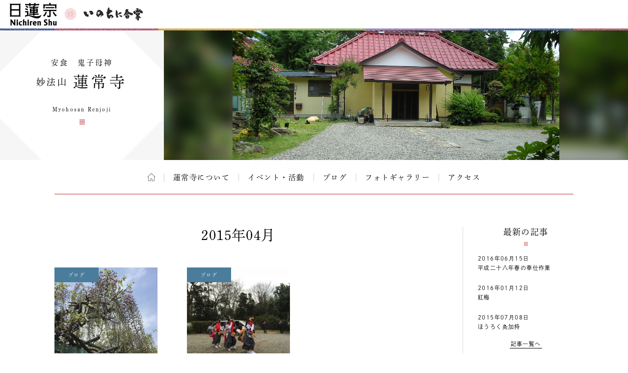

--- FILE ---
content_type: text/html; charset=UTF-8
request_url: https://temple.nichiren.or.jp/1041120-renjoji/date/2015/04/
body_size: 6728
content:
<!DOCTYPE HTML>
<html lang="ja">
<head prefix=”og: http://ogp.me/ns#”>
<!-- head tag top -->


<meta charset="utf-8" />

<title>2015年04月｜妙法山 蓮常寺｜日蓮宗 寺院ページ</title>

<script type="application/ld+json">
{
"@context" : "https://schema.org",
"@type" : "WebSite",
"name" : "temple.nichiren.or.jp",
"alternateName": ["日蓮宗 寺院・団体ページ", "日蓮宗", "日蓮宗ポータルサイト"],
"url" : "https://temple.nichiren.or.jp/"
}
</script>

<meta http-equiv="X-UA-Compatible" content="IE=edge">

<meta name="format-detection" content="telephone=no">

<script type="text/javascript" src="//temple.nichiren.or.jp/common/def/js/cdn_change_local.js" async="async"></script>

<meta name="viewport" content="width=device-width" id="viewport">

<script src="//gohxv8dy7l.user-space.cdn.idcfcloud.net/common/def/js/viewport.js?t=2025123109"></script>

<meta name="description" content="蓮常寺は天正年間（１５７３）妙法院日景上人によって開かれました。かつては中山法華経寺の末寺として紫金襴の格式をもったお寺です。江戸時代には、北辺田の豪農藤江家の支えにより、法華経千部会法要、鬼子母神…">

<meta property="og:url" content="https://temple.nichiren.or.jp/1041120-renjoji/date/2015/04/">
<meta property="og:type" content="blog">
<meta property="og:title" content="トピックス｜妙法山 蓮常寺">
<meta property="og:description" content="蓮常寺は天正年間（１５７３）妙法院日景上人によって開かれました。かつては中山法華経寺の末寺として紫金襴の格式をもったお寺です。江戸時代には、北辺田の豪農藤江家の支えにより、法華経千部会法要、鬼子母神…">
<meta property="og:image" content="https://temple.nichiren.or.jp/fbpage/img/fb_logo.png">
<meta property="og:site_name" content="日蓮宗 寺院・団体ページ">
<meta property="og:locale" content="ja_jp">
<meta property="fb:admins" content="100003107488501">


<script>
  (function(d) {
    var config = {
      kitId: 'bzs7ahv',
      scriptTimeout: 3000,
      async: true
    },
    h=d.documentElement,t=setTimeout(function(){h.className=h.className.replace(/\bwf-loading\b/g,"")+" wf-inactive";},config.scriptTimeout),tk=d.createElement("script"),f=false,s=d.getElementsByTagName("script")[0],a;h.className+=" wf-loading";tk.src='https://use.typekit.net/'+config.kitId+'.js';tk.async=true;tk.onload=tk.onreadystatechange=function(){a=this.readyState;if(f||a&&a!="complete"&&a!="loaded")return;f=true;clearTimeout(t);try{Typekit.load(config)}catch(e){}};s.parentNode.insertBefore(tk,s)
  })(document);
</script>

<link rel="stylesheet" type="text/css" href="//gohxv8dy7l.user-space.cdn.idcfcloud.net/common/def/css/owl.carousel.min.css?t=2025123109">
<link rel="stylesheet" type="text/css" href="//gohxv8dy7l.user-space.cdn.idcfcloud.net/common/def/css/owl.theme.default.min.css?t=2025123109">

<link rel="stylesheet" type="text/css" href="//gohxv8dy7l.user-space.cdn.idcfcloud.net/common/def/css/imagelightbox.css?t=2025123109">
<link rel="stylesheet" type="text/css" href="//gohxv8dy7l.user-space.cdn.idcfcloud.net/common/def/css/slider-pro.min.css?t=2025123109">

<link rel="stylesheet" type="text/css" href="//gohxv8dy7l.user-space.cdn.idcfcloud.net/common/def/css/common.css?t=2025123109" />

<!--[if lt IE 9]>
<script src="//gohxv8dy7l.user-space.cdn.idcfcloud.net/common/def/js/html5.js"></script>
<![endif]-->

<script src="//gohxv8dy7l.user-space.cdn.idcfcloud.net/common/def/js/jquery.js?t=2025123109"></script>
<script src="//gohxv8dy7l.user-space.cdn.idcfcloud.net/common/def/js/jquery-ui.js?t=2025123109"></script>
<script src="//gohxv8dy7l.user-space.cdn.idcfcloud.net/common/def/js/smooth-scroll.js?t=2025123109"></script>
<script src="//gohxv8dy7l.user-space.cdn.idcfcloud.net/common/def/js/jquery.lazyload.min.js?t=2025123109"></script>
<script src="//gohxv8dy7l.user-space.cdn.idcfcloud.net/common/def/js/owl.carousel.min.js?t=2025123109"></script>
<script src="//gohxv8dy7l.user-space.cdn.idcfcloud.net/common/def/js/flexcroll.js?t=2025123109"></script>
<script src="//gohxv8dy7l.user-space.cdn.idcfcloud.net/common/def/js/ofi.min.js?t=2025123109"></script>
<script src="//gohxv8dy7l.user-space.cdn.idcfcloud.net/common/def/js/imagelightbox.custom.js?t=2025123109"></script>
<script src="//gohxv8dy7l.user-space.cdn.idcfcloud.net/common/def/js/jquery.sliderPro.custom.js?t=2025123109"></script>
<script src="//gohxv8dy7l.user-space.cdn.idcfcloud.net/common/def/js/scripts.js?t=2025123109"></script>

<script src="//gohxv8dy7l.user-space.cdn.idcfcloud.net/common/def/js/moment.min.js?t=2025123109"></script>

<link rel="stylesheet" type="text/css" href="//gohxv8dy7l.user-space.cdn.idcfcloud.net/common/def/css/home.css?t=2025123109" />

<script type="text/javascript">
var addressStr = '蓮常寺 〒270-1511 千葉県印旛郡栄町北辺田２６３−１';
var addressLatLng = '';
</script>
<script src="//gohxv8dy7l.user-space.cdn.idcfcloud.net/common/def/js/gmap.js?t=2025123109"></script>

<link rel='dns-prefetch' href='//s.w.org' />
		<script type="text/javascript">
			window._wpemojiSettings = {"baseUrl":"https:\/\/s.w.org\/images\/core\/emoji\/2.3\/72x72\/","ext":".png","svgUrl":"https:\/\/s.w.org\/images\/core\/emoji\/2.3\/svg\/","svgExt":".svg","source":{"concatemoji":"https:\/\/temple.nichiren.or.jp\/1041120-renjoji\/wp-includes\/js\/wp-emoji-release.min.js"}};
			!function(t,a,e){var r,i,n,o=a.createElement("canvas"),l=o.getContext&&o.getContext("2d");function c(t){var e=a.createElement("script");e.src=t,e.defer=e.type="text/javascript",a.getElementsByTagName("head")[0].appendChild(e)}for(n=Array("flag","emoji4"),e.supports={everything:!0,everythingExceptFlag:!0},i=0;i<n.length;i++)e.supports[n[i]]=function(t){var e,a=String.fromCharCode;if(!l||!l.fillText)return!1;switch(l.clearRect(0,0,o.width,o.height),l.textBaseline="top",l.font="600 32px Arial",t){case"flag":return(l.fillText(a(55356,56826,55356,56819),0,0),e=o.toDataURL(),l.clearRect(0,0,o.width,o.height),l.fillText(a(55356,56826,8203,55356,56819),0,0),e===o.toDataURL())?!1:(l.clearRect(0,0,o.width,o.height),l.fillText(a(55356,57332,56128,56423,56128,56418,56128,56421,56128,56430,56128,56423,56128,56447),0,0),e=o.toDataURL(),l.clearRect(0,0,o.width,o.height),l.fillText(a(55356,57332,8203,56128,56423,8203,56128,56418,8203,56128,56421,8203,56128,56430,8203,56128,56423,8203,56128,56447),0,0),e!==o.toDataURL());case"emoji4":return l.fillText(a(55358,56794,8205,9794,65039),0,0),e=o.toDataURL(),l.clearRect(0,0,o.width,o.height),l.fillText(a(55358,56794,8203,9794,65039),0,0),e!==o.toDataURL()}return!1}(n[i]),e.supports.everything=e.supports.everything&&e.supports[n[i]],"flag"!==n[i]&&(e.supports.everythingExceptFlag=e.supports.everythingExceptFlag&&e.supports[n[i]]);e.supports.everythingExceptFlag=e.supports.everythingExceptFlag&&!e.supports.flag,e.DOMReady=!1,e.readyCallback=function(){e.DOMReady=!0},e.supports.everything||(r=function(){e.readyCallback()},a.addEventListener?(a.addEventListener("DOMContentLoaded",r,!1),t.addEventListener("load",r,!1)):(t.attachEvent("onload",r),a.attachEvent("onreadystatechange",function(){"complete"===a.readyState&&e.readyCallback()})),(r=e.source||{}).concatemoji?c(r.concatemoji):r.wpemoji&&r.twemoji&&(c(r.twemoji),c(r.wpemoji)))}(window,document,window._wpemojiSettings);
		</script>
		<style type="text/css">
img.wp-smiley,
img.emoji {
	display: inline !important;
	border: none !important;
	box-shadow: none !important;
	height: 1em !important;
	width: 1em !important;
	margin: 0 .07em !important;
	vertical-align: -0.1em !important;
	background: none !important;
	padding: 0 !important;
}
</style>
<link rel='stylesheet' id='common-style-css'  href='https://temple.nichiren.or.jp/common/css/common_style.css?t=1705424853' type='text/css' media='all' />
            <script>
                if (document.location.protocol != "https:") {
                    document.location = document.URL.replace(/^http:/i, "https:");
                }
            </script>
            <link rel='https://api.w.org/' href='https://temple.nichiren.or.jp/1041120-renjoji/wp-json/' />
<!-- head tag bottom -->


<!-- Google tag (gtag.js) -->
<script async src="https://www.googletagmanager.com/gtag/js?id=G-64B1K6TVXH"></script>
<script>
  window.dataLayer = window.dataLayer || [];
  function gtag(){dataLayer.push(arguments);}
  gtag('js', new Date());

  gtag('config', 'G-64B1K6TVXH');
</script>



</head>


<body data-rsssl=1 class="month site-1041120-renjoji">

<!-- body tag top -->


<div id="fb-root"></div>
<script async defer crossorigin="anonymous" src="https://connect.facebook.net/ja_JP/sdk.js#xfbml=1&version=v21.0&appId=412053825474253&autoLogAppEvents=1" nonce="lQPf2O32"></script>



<!-- wrapper -->
<div id="wrapper">

<div id="global-header">
<div id="global-inner">
<div id="global-head-group1">
<p id="global-head-logo"><a href="https://www.nichiren.or.jp/" target="_blank" class="hover"><img src="//gohxv8dy7l.user-space.cdn.idcfcloud.net/common/def/img/head_logo.svg" alt="日蓮宗 ポータルサイト" /></a></p>
<p id="global-head-catch">いのちに合掌</p>
</div>
<!--
<div id="global-head-group2">
<div id="global-head-800year">
<p class="mark"><a href="https://www.nichiren.or.jp/activity/basic/#logomark" target="_blank" class="hover">日蓮聖人降誕800年</a></p>
<p class="countdown" style="line-height:1.8em;">令和3年2月16日<br class="sp-none"><span class="pc-none"> </span>日蓮聖人降誕800年</p>
</div>
<script type="text/javascript">
function zeroPad(number, length){
	var ret = ('000' + number).slice(-length);
	return ret;
}
$(function(){
	var birth = moment('2021-02-16');
	var today = moment(moment().format('YYYY-MM-DD'));
	var year = birth.diff(today, 'years');
	var day = birth.subtract(year, 'year').diff(today, 'days', true);
	$('#headCountYear').html(year);
	$('#headCountDay').html(zeroPad(Math.ceil(day), 3));
});
</script>
<p id="global-head-mark"><span class="mark"><a href="https://www.nichiren.or.jp/activity/basic/#logomark" target="_blank" class="hover">立正安国・お題目結縁運動</a></span></p>
</div>
-->
</div>
</div>

<header id="head" class="head-one-image">
<div id="head-inner">
<div id="head-outline">
<div id="head-outline-top">
<div id="head-outline-box">
<p id="head-catch">安食　鬼子母神</p>
<h1 id="head-title"><a href="https://temple.nichiren.or.jp/1041120-renjoji/"><span class="prefix">妙法山</span><span class="space"> </span><span class="name">蓮常寺</span></a></h1>
<p id="head-area"></p>
</div>
</div>
<div id="head-outline-bottom">
<p class="title-eng"><span class="name-eng">Myohosan Renjoji</span></p>
<p class="area-eng"></p>
<ul class="sns">
</ul>
</div>
</div>
<div id="head-images" class="owl-carousel">
<p id="head-image01">
<span class="blur" style="display:none; background-image:url(//gohxv8dy7l.user-space.cdn.idcfcloud.net/php/sir/image.php/resize.jpg?width=1200&image=/wp-content/blogs.dir/54/files/2012/04/DSCN0317.jpg);"><svg><defs><filter id="blur1"><feGaussianBlur stdDeviation="10" /></filter></defs><image xlink:href="//gohxv8dy7l.user-space.cdn.idcfcloud.net/php/sir/image.php/resize.jpg?width=1200&image=/wp-content/blogs.dir/54/files/2012/04/DSCN0317.jpg" width="100%" height="100%" filter="url(#blur1)"></image></svg></span>
<img src="//gohxv8dy7l.user-space.cdn.idcfcloud.net/php/sir/image.php/resize.jpg?width=1200&image=/wp-content/blogs.dir/54/files/2012/04/DSCN0317.jpg" alt=""/></p>
</div>
</div>
<a href="javascript:void(0);" id="head-trigger">MENU</a>
<nav id="head-nav">
<a href="javascript:void(0);" id="head-close">CLOSE</a>

<ul class="main">

<li class="home"><a href="https://temple.nichiren.or.jp/1041120-renjoji/" class="hover">ホーム</a></li>



<li><a href="https://temple.nichiren.or.jp/1041120-renjoji/#about" class="smooth">蓮常寺について</a>

</li>








<li><a href="https://temple.nichiren.or.jp/1041120-renjoji/event/">イベント・活動</a></li>








<li><a href="https://temple.nichiren.or.jp/1041120-renjoji/blog/">ブログ</a></li>




<li><a href="https://temple.nichiren.or.jp/1041120-renjoji/#gallery" class="smooth">フォトギャラリー</a></li>




<li><a href="https://temple.nichiren.or.jp/1041120-renjoji/#access" class="smooth">アクセス</a></li>




</ul>

<ul class="sns">
</ul>
</nav>
</header>

<style type="text/css">
#head-nav ul.main > li:nth-child(n+10) {
	display: none !important;
}
</style>

<!-- container -->
<div id="container">



				
<div id="archive-header">

<h2 class="main-title">2015年04月</h2>

</div>

<div id="low-outer">

<div id="main-column">







<ul class="archive-list">
<li>
<p class="category color-blog">ブログ</p>
<p class="image"><a href="https://temple.nichiren.or.jp/1041120-renjoji/2015/04/id162/" class="hover">
<img data-original="//gohxv8dy7l.user-space.cdn.idcfcloud.net/php/sir/image.php/resize.jpg?width=400&image=/wp-content/blogs.dir/54/files/2015/04/IMG_0876-520x390.jpg" width="120" alt="" class="delay"/>
</a></p>
<p class="title"><a href="https://temple.nichiren.or.jp/1041120-renjoji/2015/04/id162/">藤が咲き始めました</a></p>
<p class="date">2015/04/26</p>
<p class="summary">今年も古木の藤が咲き始めました。
あと数日で満開ですね。

お檀家さんが、毎年手入れをしてくれ…</p>
<p class="more"><a href="https://temple.nichiren.or.jp/1041120-renjoji/2015/04/id162/">詳しくはこちら</a></p>
</li>
<li>
<p class="category color-blog">ブログ</p>
<p class="image"><a href="https://temple.nichiren.or.jp/1041120-renjoji/2015/04/id158/" class="hover">
<img data-original="//gohxv8dy7l.user-space.cdn.idcfcloud.net/php/sir/image.php/resize.jpg?width=400&image=/wp-content/blogs.dir/54/files/2015/04/IMG_0832-520x390.jpg" width="120" alt="" class="delay"/>
</a></p>
<p class="title"><a href="https://temple.nichiren.or.jp/1041120-renjoji/2015/04/id158/">北辺田の獅子舞</a></p>
<p class="date">2015/04/04</p>
<p class="summary">今日は、北辺田の獅子舞が行われました。
毎年の恒例行事です。
天神様で始まり、蓮常寺が納めです…</p>
<p class="more"><a href="https://temple.nichiren.or.jp/1041120-renjoji/2015/04/id158/">詳しくはこちら</a></p>
</li>
</ul>





</div>

<aside id="side-column">

<a href="javascript:void(0);" id="side-trigger">カテゴリー・バックナンバー</a>

<div id="side-wrapper">

<div class="side-block" id="side-topics">
<h2 class="heading">最新の記事</h2>
<ul class="side-archive-list">
<li>
<p class="date">2016年06月15日</p>
<p class="title"><a href="https://temple.nichiren.or.jp/1041120-renjoji/2016/06/id189/">平成二十八年春の奉仕作業</a></p>
</li>
<li>
<p class="date">2016年01月12日</p>
<p class="title"><a href="https://temple.nichiren.or.jp/1041120-renjoji/2016/01/id185/">紅梅</a></p>
</li>
<li>
<p class="date">2015年07月08日</p>
<p class="title"><a href="https://temple.nichiren.or.jp/1041120-renjoji/event/183/">ほうろく灸加持</a></p>
</li>
</ul>
<p class="more"><a href="https://temple.nichiren.or.jp/1041120-renjoji/list/">記事一覧へ</a></p>
</div>

<div class="side-block">
<h2 class="heading">カテゴリー</h2>
<ul class="side-category-list">

<li class="color-information"><span class="dim">お知らせ</span></li>

<li class="color-event"><a href="https://temple.nichiren.or.jp/1041120-renjoji/event/" class="hover">イベント・活動</a></li>

<li class="color-blog"><a href="https://temple.nichiren.or.jp/1041120-renjoji/blog/" class="hover">ブログ</a></li>

<li class="color-local"><span class="dim">地域情報</span></li>

</ul>
</div>

<div class="side-block">
<h2 class="heading">バックナンバー</h2>
<ul class="side-monthly-list">
	<li><a href='https://temple.nichiren.or.jp/1041120-renjoji/date/2016/06/'>2016年6月</a>&nbsp;(1)</li>
	<li><a href='https://temple.nichiren.or.jp/1041120-renjoji/date/2016/01/'>2016年1月</a>&nbsp;(1)</li>
	<li><a href='https://temple.nichiren.or.jp/1041120-renjoji/date/2015/07/'>2015年7月</a>&nbsp;(1)</li>
	<li><a href='https://temple.nichiren.or.jp/1041120-renjoji/date/2015/06/'>2015年6月</a>&nbsp;(1)</li>
	<li><a href='https://temple.nichiren.or.jp/1041120-renjoji/date/2015/05/'>2015年5月</a>&nbsp;(1)</li>
	<li><a href='https://temple.nichiren.or.jp/1041120-renjoji/date/2015/04/'>2015年4月</a>&nbsp;(2)</li>
	<li><a href='https://temple.nichiren.or.jp/1041120-renjoji/date/2015/03/'>2015年3月</a>&nbsp;(1)</li>
	<li><a href='https://temple.nichiren.or.jp/1041120-renjoji/date/2014/08/'>2014年8月</a>&nbsp;(1)</li>
	<li><a href='https://temple.nichiren.or.jp/1041120-renjoji/date/2014/07/'>2014年7月</a>&nbsp;(1)</li>
	<li><a href='https://temple.nichiren.or.jp/1041120-renjoji/date/2014/04/'>2014年4月</a>&nbsp;(2)</li>
	<li><a href='https://temple.nichiren.or.jp/1041120-renjoji/date/2014/03/'>2014年3月</a>&nbsp;(2)</li>
	<li><a href='https://temple.nichiren.or.jp/1041120-renjoji/date/2014/02/'>2014年2月</a>&nbsp;(3)</li>
	<li><a href='https://temple.nichiren.or.jp/1041120-renjoji/date/2013/12/'>2013年12月</a>&nbsp;(2)</li>
	<li><a href='https://temple.nichiren.or.jp/1041120-renjoji/date/2013/11/'>2013年11月</a>&nbsp;(1)</li>
	<li><a href='https://temple.nichiren.or.jp/1041120-renjoji/date/2013/10/'>2013年10月</a>&nbsp;(1)</li>
	<li><a href='https://temple.nichiren.or.jp/1041120-renjoji/date/2013/08/'>2013年8月</a>&nbsp;(1)</li>
	<li><a href='https://temple.nichiren.or.jp/1041120-renjoji/date/2013/07/'>2013年7月</a>&nbsp;(5)</li>
	<li><a href='https://temple.nichiren.or.jp/1041120-renjoji/date/2013/06/'>2013年6月</a>&nbsp;(1)</li>
	<li><a href='https://temple.nichiren.or.jp/1041120-renjoji/date/2013/05/'>2013年5月</a>&nbsp;(1)</li>
	<li><a href='https://temple.nichiren.or.jp/1041120-renjoji/date/2013/04/'>2013年4月</a>&nbsp;(1)</li>
	<li><a href='https://temple.nichiren.or.jp/1041120-renjoji/date/2013/03/'>2013年3月</a>&nbsp;(1)</li>
	<li><a href='https://temple.nichiren.or.jp/1041120-renjoji/date/2012/11/'>2012年11月</a>&nbsp;(1)</li>
	<li><a href='https://temple.nichiren.or.jp/1041120-renjoji/date/2012/10/'>2012年10月</a>&nbsp;(2)</li>
	<li><a href='https://temple.nichiren.or.jp/1041120-renjoji/date/2012/08/'>2012年8月</a>&nbsp;(3)</li>
	<li><a href='https://temple.nichiren.or.jp/1041120-renjoji/date/2012/07/'>2012年7月</a>&nbsp;(2)</li>
	<li><a href='https://temple.nichiren.or.jp/1041120-renjoji/date/2012/06/'>2012年6月</a>&nbsp;(1)</li>
	<li><a href='https://temple.nichiren.or.jp/1041120-renjoji/date/2012/05/'>2012年5月</a>&nbsp;(3)</li>
</ul>
</div>

<style type="text/css">
.side-monthly-list > li:nth-child(n+5) {
	display: none;
}
</style>
<script type="text/javascript">
$(function(){
	if($(".side-monthly-list > li").length > 4){
		$(".side-monthly-list").after('<p class="more"><a href="javascript:void(0);" id="monthly-open">+さらに表示</a></p>');
		$("#monthly-open").click(function(){
			$(".side-monthly-list > li").show('blind', '', 600, function(){
				$("#monthly-open").closest(".more").hide('blind', '', 600);
			});
			return false;
		});
	}
});
</script>

<a href="javascript:void(0);" id="side-close">閉じる</a>

</div>

</aside>

</div>


</div>
<!-- /container -->

<footer id="foot">


<div id="foot-portal">
<div id="foot-portal-inner">
<p class="heading">日蓮宗からのお知らせ</p>
<p class="english">from Nichiren-shu portal</p>
<div class="item-outer owl-carousel" id="foot-carousel">

<div class="item seigo">
<p class="heading">今月の聖語</p>
<p class="month" style="white-space:nowrap;">2026年1月</p>
<p class="image"><a href="https://www.nichiren.or.jp/words/" target="_blank" class="hover"><img src="https://www.nichiren.or.jp/words/wp-content/blogs.dir/7/files/2025/12/42f27b262a9097ffab722f92eeff3c99-260x226.png" alt=""/></a></p>
<p class="summary">日蓮聖人が遺した言葉から、「〝今〟をイキイキと生きる智慧」をお伝えする人気メニュー。<a href="https://twitter.com/nichiren_syu" target="_blank">twitterでも配信中</a>です。</p>
<p class="more"><a href="https://www.nichiren.or.jp/words/" target="_blank">解説を読む</a></p>
</div>

<div class="item info">
<p class="heading"><span class="inner">宗務院<span>からの</span>お知らせ</span></p>
<ul class="info-list">
<li>
<p class="date">2026/01/01</p>
<p class="category shuumuin">宗務院</p>
<p class="summary"><a href="https://www.nichiren.or.jp/information/shuumuin/20260101-7400/" target="_blank">宗務総長 新年挨拶</a></p>
</li>
<li>
<p class="date">2025/12/17</p>
<p class="category shuumuin">宗務院</p>
<p class="summary"><a href="https://www.nichiren.or.jp/information/shuumuin/20251217-7393/" target="_blank">第56代管長に井上日修猊下就任</a></p>
</li>
<li>
<p class="date">2025/12/16</p>
<p class="category update">更新情報</p>
<p class="summary"><a href="https://www.nichiren.or.jp/hokekyo/id50/" target="_blank">“ざっくり納得 法華経のすべて”「薬王菩薩本事品」 を公開しました。</a></p>
</li>
<li>
<p class="date">2025/11/20</p>
<p class="category update">更新情報</p>
<p class="summary"><a href="https://www.nichiren.or.jp/sermon/videos/special/" target="_blank">【映像ライブラリ】「雅楽の楽器について」の配信を開始しました。</a></p>
</li>
<li>
<p class="date">2025/11/14</p>
<p class="category update">更新情報</p>
<p class="summary"><a href="https://www.nichiren.or.jp/goibun/id203/" target="_blank">“ゼロから学ぶ日蓮聖人の教え”「衣食御書」 を公開しました。</a></p>
</li>
</ul>
<p class="more"><a href="https://www.nichiren.or.jp/information/" target="_blank">お知らせ一覧へ</a></p>
</div>

<div class="item facebook">
<p class="heading"><span class="inner">日蓮宗公式<br>facebook</span></p>
<div class="facebook-outer">
<div class="facebook-box">

<div class="fb-page" data-href="https://www.facebook.com/nichirenshu.official/" data-show-posts="true" data-width="345" data-height="500" data-small-header="false" data-adapt-container-width="false" data-hide-cover="false" data-show-facepile="false"><blockquote cite="https://www.facebook.com/nichirenshu.official/" class="fb-xfbml-parse-ignore"><a href="https://www.facebook.com/nichirenshu.official/">Nichiren Shu Facebook Official Site</a></blockquote></div>

</div>
</div>
<p class="more"><a href="https://www.facebook.com/nichirenshu.official/" target="_blank">facebookへ</a></p>
</div>

</div>
</div>
</div>

<p id="foot-topagetop"><a href="#head" class="hover">ページの先頭へ</a></p>


<div id="foot-bottom">
<p class="logo"><a href="https://www.nichiren.or.jp/" target="_blank" class="hover"><img src="//gohxv8dy7l.user-space.cdn.idcfcloud.net/common/def/img/logo_nichirenshu.svg" alt="日蓮宗ポータルサイト。日蓮宗宗務院による日蓮宗の公式ホームページです。"/></a></p>
<p id="copyright"><small>Copyright &copy; Nichiren-shu. All rights reserved.</small></p>
</div>

</footer>

</div>
<!-- /wrapper -->

<p style="display:none;" id="nwCheck">&nbsp;</p>

<!-- body tag bottom -->
<script type='text/javascript' src='https://temple.nichiren.or.jp/1041120-renjoji/wp-includes/js/wp-embed.min.js'></script>

</body>
</html>
